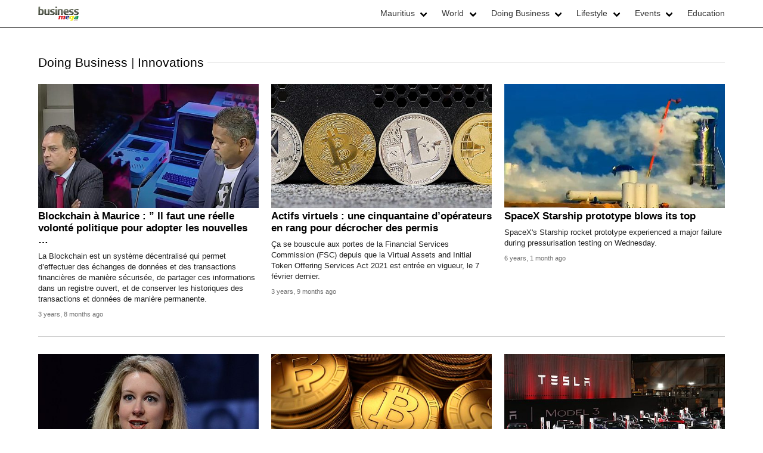

--- FILE ---
content_type: text/html; charset=utf-8
request_url: https://business.mega.mu/doing-business/innovations/
body_size: 10072
content:
<!DOCTYPE html PUBLIC "-//W3C//DTD XHTML 1.0 Transitional//EN" "http://www.w3.org/TR/xhtml1/DTD/xhtml1-transitional.dtd">
<html><head><title>Innovations Mauritius</title><meta http-equiv="content-language" content="en" /><meta http-equiv="Content-Type" content="application/xhtml+xml; charset=UTF-8"><meta name="keywords" content="" /><meta name="description" content="" /><meta name="robots" content="index, follow"><meta name="viewport" content="width=device-width, initial-scale=1.0, minimum-scale=1.0, user-scalable=no"><link rel="icon" href="https://cdn.mega.mu/b/fav.png" TYPE="image/x-icon" /><link rel="shortcut icon" href="https://cdn.mega.mu/b/fav.png" TYPE="image/x-icon" /><script type="text/javascript" src="https://cdn.mega.mu/b/boot.bundle.js?8869"></script></head><body class="z-doing-business z-innovations"><nav class="navbar" role="navigation" aria-label="main navigation"><div class="container"><div class="navbar-brand"><a class="navbar-item" href="/" title="Mauritius Business"><img alt="business.mega.mu - Mauritius Business News" src="https://cdn.mega.mu/b/img/logo.gif"></a><a role="button" class="navbar-burger" aria-label="menu" aria-expanded="false" data-target="navbarMain"><span aria-hidden="true"></span><span aria-hidden="true"></span><span aria-hidden="true"></span></a></div><div id="navbarMain" class="navbar-menu"><div class="navbar-end"><div class="navbar-item has-dropdown is-hoverable"><a class="navbar-link" href="/mauritius/">Mauritius</a><div class="navbar-dropdown"><a class="navbar-item" href="/mauritius/infrastructure/">Infrastructure</a><a class="navbar-item" href="/mauritius/energy/">Energy</a><a class="navbar-item" href="/mauritius/trading/">Trading</a><a class="navbar-item" href="/mauritius/politics/">Politics</a><a class="navbar-item" href="/mauritius/manufacturing/">Manufacturing &amp; Services</a><a class="navbar-item" href="/mauritius/hospitality/">Hospitality</a><a class="navbar-item" href="/mauritius/agro-food/">Agro &amp; Food</a><a class="navbar-item" href="/mauritius/finances/">Finances</a><a class="navbar-item" href="/mauritius/real-estate/">Real Estate</a><a class="navbar-item" href="/mauritius/hi-tech/">Hi-Tech</a></div></div><div class="navbar-item has-dropdown is-hoverable"><a class="navbar-link" href="/world/">World</a><div class="navbar-dropdown"><a class="navbar-item" href="/world/pacific-ocean/">Pacific Ocean</a><a class="navbar-item" href="/world/australia/">Australia &amp; New Zealand</a><a class="navbar-item" href="/world/middle-east/">Middle East</a><a class="navbar-item" href="/world/south-america/">South America</a><a class="navbar-item" href="/world/north-america/">North America</a><a class="navbar-item" href="/world/indian-ocean/">Indian Ocean</a><a class="navbar-item" href="/world/africa/">Africa</a><a class="navbar-item" href="/world/asia/">Asia</a><a class="navbar-item" href="/world/europe/">Europe</a></div></div><div class="navbar-item has-dropdown is-hoverable"><a class="navbar-link" href="/doing-business/">Doing Business</a><div class="navbar-dropdown"><a class="navbar-item" href="/doing-business/pr/">PR</a><a class="navbar-item" href="/doing-business/personal-effectiveness/">Personal Effectiveness</a><a class="navbar-item" href="/doing-business/hr/">HR</a><a class="navbar-item" href="/doing-business/sales-marketing/">Sales &amp; Marketing</a><a class="navbar-item" href="/doing-business/management/">Management</a><a class="navbar-item" href="/doing-business/it-technologies/">IT &amp; Technologies</a><a class="navbar-item" href="/doing-business/financing/">Financing</a><a class="navbar-item" href="/doing-business/innovations/">Innovations</a></div></div><div class="navbar-item has-dropdown is-hoverable"><a class="navbar-link" href="/lifestyle/">Lifestyle</a><div class="navbar-dropdown"><a class="navbar-item" href="/lifestyle/sports-leisure/">Sports &amp; Leisure</a><a class="navbar-item" href="/lifestyle/agenda/">Upcoming &amp; Past</a><a class="navbar-item" href="/lifestyle/your-money/">Your Money</a><a class="navbar-item" href="/lifestyle/health/">Health</a><a class="navbar-item" href="/lifestyle/culture-books/">Culture &amp; Books</a><a class="navbar-item" href="/lifestyle/places-spaces/">Places &amp; Spaces</a></div></div><div class="navbar-item has-dropdown is-hoverable"><a class="navbar-link" href="/events/">Events</a><div class="navbar-dropdown"><a class="navbar-item" href="/events/business/">Business</a><a class="navbar-item" href="/events/entertainment/">Entertainment</a></div></div><a href="/education/" class="navbar-item">Education</a></div></div></div></nav><section class="section"><div class="container"><div class="news-header"><h1><a href="/doing-business/">Doing Business</a> | <a href="/doing-business/innovations/">Innovations</a></h1></div><div class="columns is-multiline"><div class="column is-4"><div class="news-card "><a href="/2022/04/29/blockchain-a-maurice-il-faut-une-reelle-volonte-politique-pour-adopter-les-nouvelles-technologies-selon-ashveen-gopee/" title="Blockchain à Maurice : ” Il faut une réelle volonté politique pour adopter les nouvelles technologies” selon Ashveen Gopee"><div class="news-card-image"><figure><img class="lazy" src="[data-uri]" data-src="https://cdn.mega.mu/d/thmbs/2e/f4/2ef4e2827c5e58258cdd6b91cc5672b9.jpg" alt="Blockchain à Maurice : ” Il faut une réelle volonté politique pour adopter les nouvelles technologies” selon Ashveen Gopee"></figure></div><div class="news-card-content"><h3 class="title">Blockchain à Maurice : ” Il faut une réelle volonté politique pour adopter les nouvelles …</h3><p class="subtitle">La Blockchain est un système décentralisé qui permet d’effectuer des échanges de données et des transactions financières de manière sécurisée, de partager ces informations dans un registre ouvert, et de conserver les historiques des transactions et données de manière permanente.</p><p class="sub"><span class="date">3 years, 8 months ago</span></p></div></a></div></div><div class="column is-4"><div class="news-card "><a href="/2022/03/31/actifs-virtuels-une-cinquantaine-doperateurs-en-rang-pour-decrocher-des-permis/" title="Actifs virtuels : une cinquantaine d’opérateurs en rang pour décrocher des permis"><div class="news-card-image"><figure><img class="lazy" src="[data-uri]" data-src="https://cdn.mega.mu/d/thmbs/f7/ab/f7abfd1b780a04c8fc3e939aedd73f5f.jpg" alt="Actifs virtuels : une cinquantaine d’opérateurs en rang pour décrocher des permis"></figure></div><div class="news-card-content"><h3 class="title">Actifs virtuels : une cinquantaine d’opérateurs en rang pour décrocher des permis</h3><p class="subtitle">Ça se bouscule aux portes de la Financial Services Commission (FSC) depuis que la Virtual Assets and Initial Token Offering Services Act 2021 est entrée en vigueur, le 7 février dernier.</p><p class="sub"><span class="date">3 years, 9 months ago</span></p></div></a></div></div><div class="column is-4"><div class="news-card "><a href="/2019/11/21/spacex-starship-prototype-blows-its-top/" title="SpaceX Starship prototype blows its top"><div class="news-card-image"><figure><img class="lazy" src="[data-uri]" data-src="https://cdn.mega.mu/d/thmbs/a7/ca/a7ca5dd43ff562fa55b2eb837f91b884.jpg" alt="SpaceX Starship prototype blows its top"></figure></div><div class="news-card-content"><h3 class="title">SpaceX Starship prototype blows its top</h3><p class="subtitle">SpaceX's Starship rocket prototype experienced a major failure during pressurisation testing on Wednesday.</p><p class="sub"><span class="date">6 years, 1 month ago</span></p></div></a></div></div><div class="column is-full news-breaker"></div><div class="column is-4"><div class="news-card "><a href="/2018/09/05/theranos-finally-shutting-down/" title="Theranos is finally shutting down"><div class="news-card-image"><figure><img class="lazy" src="[data-uri]" data-src="https://cdn.mega.mu/d/thmbs/d3/53/d353110deb8133f9373ee1e492f76c79.jpg" alt="Theranos is finally shutting down"></figure></div><div class="news-card-content"><h3 class="title">Theranos is finally shutting down</h3><p class="subtitle">Investors have lost nearly $1 billion in the company</p><p class="sub"><span class="date">7 years, 4 months ago</span></p></div></a></div></div><div class="column is-4"><div class="news-card "><a href="/2017/08/01/bitcoin-technology-faces-split-may-create-clone-virtual-currency/" title="Bitcoin technology faces split, may create clone virtual currency"><div class="news-card-image"><figure><img class="lazy" src="[data-uri]" data-src="https://cdn.mega.mu/d/thmbs/1d/f2/1df24ee10060ef4039b83ce802edb7d7.jpg" alt="Bitcoin technology faces split, may create clone virtual currency"></figure></div><div class="news-card-content"><h3 class="title">Bitcoin technology faces split, may create clone virtual currency</h3><p class="subtitle">Bitcoin's underlying software code could be split on Tuesday to create a clone called "Bitcoin Cash," potentially providing a windfall for holders of the digital currency.</p><p class="sub"><span class="date">8 years, 5 months ago</span></p></div></a></div></div><div class="column is-4"><div class="news-card "><a href="/2017/07/31/teslas-highly-anticipated-model-3-just-entered-production-hell/" title="Tesla’s Highly Anticipated Model 3 Just Entered ‘Production Hell’"><div class="news-card-image"><figure><img class="lazy" src="[data-uri]" data-src="https://cdn.mega.mu/d/thmbs/fd/b8/fdb8339e770e32771f1de8cf2fc17588.jpg" alt="Tesla’s Highly Anticipated Model 3 Just Entered ‘Production Hell’"></figure></div><div class="news-card-content"><h3 class="title">Tesla’s Highly Anticipated Model 3 Just Entered ‘Production Hell’</h3><p class="subtitle">Elon Musk’s manufacturing goals could be damn-near impossible to hit.</p><p class="sub"><span class="date">8 years, 5 months ago</span></p></div></a></div></div><div class="column is-full news-breaker"></div><div class="column is-4"><div class="news-card "><a href="/2017/05/18/10-biggest-announcements-google-io-2017/" title="The 10 Biggest Announcements from Google I/O 2017"><div class="news-card-image"><figure><img class="lazy" src="[data-uri]" data-src="https://cdn.mega.mu/d/thmbs/b7/be/b7be566493e94aeac8665bf2cf069ace.jpg" alt="The 10 Biggest Announcements from Google I/O 2017"></figure></div><div class="news-card-content"><h3 class="title">The 10 Biggest Announcements from Google I/O 2017</h3><p class="subtitle">Google just concluded its I/O 2017 keynote, where executives led by CEO Sundar Pichai laid out the company’s future roadmap for Android, Google Assistant, Google Home, virtual reality, and much more.</p><p class="sub"><span class="date">8 years, 8 months ago</span></p></div></a></div></div><div class="column is-4"><div class="news-card "><a href="/2017/04/21/innovation-quand-la-protection-de-propriete-intellectuelle-fait-mouche/" title="Innovation: quand la protection de propriété intellectuelle fait mouche"><div class="news-card-image"><figure><img class="lazy" src="[data-uri]" data-src="https://cdn.mega.mu/d/thmbs/b2/92/b2922131e33d7116a07547664005624c.jpg" alt="Innovation: quand la protection de propriété intellectuelle fait mouche"></figure></div><div class="news-card-content"><h3 class="title">Innovation: quand la protection de propriété intellectuelle fait mouche</h3><p class="subtitle">Que ce soit le gouvernement ou le secteur privé, tous s’accordent à dire qu’il y a un grand besoin de promouvoir l’innovation au sein des entreprises à Maurice. Notamment pour pouvoir être plus compétitif sur le marché international.</p><p class="sub"><span class="date">8 years, 9 months ago</span></p></div></a></div></div><div class="column is-4"><div class="news-card "><a href="/2017/04/19/malaysia-airlines-first-track-fleet-satellites/" title="Malaysia Airlines First to Track Fleet With Satellites"><div class="news-card-image"><figure><img class="lazy" src="[data-uri]" data-src="https://cdn.mega.mu/d/thmbs/23/af/23af74e11a46e29d71a807c51308191f.jpg" alt="Malaysia Airlines First to Track Fleet With Satellites"></figure></div><div class="news-card-content"><h3 class="title">Malaysia Airlines First to Track Fleet With Satellites</h3><p class="subtitle">Malaysia Airlines, which lost a wide-body jet with 239 people aboard three years ago in one of history’s most enduring aviation mysteries, has become the first airline to sign an agreement for space-based flight tracking of its aircraft.</p><p class="sub"><span class="date">8 years, 9 months ago</span></p></div></a></div></div><div class="column is-full news-breaker"></div><div class="column is-4"><div class="news-card "><a href="/2017/03/31/spacex-makes-history-it-launched-used-rocket-and-then-landed-it-ocean/" title="SpaceX makes history: It launched a used rocket and then landed it in the ocean"><div class="news-card-image"><figure><img class="lazy" src="[data-uri]" data-src="https://cdn.mega.mu/d/thmbs/54/05/54056f5b0a09765da76c04e5ea4a11fa.jpg" alt="SpaceX makes history: It launched a used rocket and then landed it in the ocean"></figure></div><div class="news-card-content"><h3 class="title">SpaceX makes history: It launched a used rocket and then landed it in the ocean</h3><p class="subtitle">Just before 6:30 pm ET, SpaceX -- run by Tesla CEO Elon Musk -- launched a used rocket. It marked the first time in the history of spaceflight that the same rocket has been used on two separate missions to orbit.</p><p class="sub"><span class="date">8 years, 9 months ago</span></p></div></a></div></div><div class="column is-4"><div class="news-card "><a href="/2017/03/28/elon-musk-launches-neuralink-venture-merge-human-brain-ai/" title="Elon Musk launches Neuralink, a venture to merge the human brain with AI"><div class="news-card-image"><figure><img class="lazy" src="[data-uri]" data-src="https://cdn.mega.mu/d/thmbs/68/b5/68b56171471a8dd1a108981352b1d35f.jpg" alt="Elon Musk launches Neuralink, a venture to merge the human brain with AI"></figure></div><div class="news-card-content"><h3 class="title">Elon Musk launches Neuralink, a venture to merge the human brain with AI</h3><p class="subtitle">SpaceX and Tesla CEO Elon Musk is backing a brain-computer interface venture called Neuralink, according to The Wall Street Journal. </p><p class="sub"><span class="date">8 years, 9 months ago</span></p></div></a></div></div><div class="column is-4"><div class="news-card "><a href="/2017/03/21/stephen-hawking-going-space-thanks-richard-branson/" title="Stephen Hawking is going into space thanks to Richard Branson"><div class="news-card-image"><figure><img class="lazy" src="[data-uri]" data-src="https://cdn.mega.mu/d/thmbs/27/67/2767361072d7d3ebe609d49199883b87.jpg" alt="Stephen Hawking is going into space thanks to Richard Branson"></figure></div><div class="news-card-content"><h3 class="title">Stephen Hawking is going into space thanks to Richard Branson</h3><p class="subtitle">Stephen Hawking has been studying, theorizing, pondering, and writing about the universe and everything that makes it tick for decades upon decades, and now he’ll finally get his chance to head into the great unknown for himself. </p><p class="sub"><span class="date">8 years, 10 months ago</span></p></div></a></div></div><div class="column is-full news-breaker"></div><div class="column is-4"><div class="news-card "><a href="/2016/10/12/theranos-accused-duping-investors-tests-performance/" title="Theranos Accused of Duping Investors in Tests, Performance"><div class="news-card-image"><figure><img class="lazy" src="[data-uri]" data-src="https://cdn.mega.mu/d/thmbs/b7/3a/b73af03cad36cc20c86a71565be6201c.jpg" alt="Theranos Accused of Duping Investors in Tests, Performance"></figure></div><div class="news-card-content"><h3 class="title">Theranos Accused of Duping Investors in Tests, Performance</h3><p class="subtitle">Theranos Inc. and founder Elizabeth Holmes were accused in a lawsuits of duping investors about the embattled medical-testing firm’s performance and technology in an effort to raise about $100 million in funding.</p><p class="sub"><span class="date">9 years, 3 months ago</span></p></div></a></div></div><div class="column is-4"><div class="news-card "><a href="/2016/09/05/coca-cola-says-its-first-fortune-500-company-balance-its-water-footprint/" title="Coca-Cola says it&#x27;s the first Fortune 500 company to &#x27;balance&#x27; its water footprint"><div class="news-card-image"><figure><img class="lazy" src="[data-uri]" data-src="https://cdn.mega.mu/d/thmbs/31/e1/31e1f762b02da32bc60da95241c9f4de.jpg" alt="Coca-Cola says it&#x27;s the first Fortune 500 company to &#x27;balance&#x27; its water footprint"></figure></div><div class="news-card-content"><h3 class="title">Coca-Cola says it&#x27;s the first Fortune 500 company to &#x27;balance&#x27; its water footprint</h3><p class="subtitle">Coca-Cola Company says it has fully "replenished" all the water it uses globally to make billions of bottles of soft drinks, juices and purified H20.</p><p class="sub"><span class="date">9 years, 4 months ago</span></p></div></a></div></div><div class="column is-4"><div class="news-card "><a href="/2016/09/05/satellite-owner-says-spacex-owes-50-million-or-free-flight/" title="Satellite owner says SpaceX owes $50 million or free flight"><div class="news-card-image"><figure><img class="lazy" src="[data-uri]" data-src="https://cdn.mega.mu/d/thmbs/fe/22/fe223ae889f861fa2a381cb00153633a.jpg" alt="Satellite owner says SpaceX owes $50 million or free flight"></figure></div><div class="news-card-content"><h3 class="title">Satellite owner says SpaceX owes $50 million or free flight</h3><p class="subtitle">Israel's Space Communication Ltd said on Sunday it could seek $50 million or a free flight from Elon Musk's SpaceX after a Spacecom communications satellite was destroyed last week by an explosion at SpaceX's Florida launch site.</p><p class="sub"><span class="date">9 years, 4 months ago</span></p></div></a></div></div><div class="column is-full news-breaker"></div><div class="column is-12"><nav class="pagination is-centered" role="navigation" aria-label="pagination"><ul class="pagination-list"><li><a class="pagination-link is-current" aria-label="Page 1" aria-current="page">1</a></li><li><a class="pagination-link" aria-label="Goto page 2" href="/doing-business/innovations/2/">2</a></li><li><a class="pagination-link" aria-label="Goto page 3" href="/doing-business/innovations/3/">3</a></li><li><a class="pagination-link" aria-label="Goto page 4" href="/doing-business/innovations/4/">4</a></li><li><a class="pagination-link" aria-label="Goto page 5" href="/doing-business/innovations/5/">5</a></li><li><span class="pagination-ellipsis">&hellip;</span></li><li><a class="pagination-link" aria-label="Goto page 6" href="/doing-business/innovations/6/">6</a></li></ul><a class="pagination-next" href="/doing-business/innovations/2/"><i class="icon arrow-right"></i></a></nav></div><div class="column is-12"><div class="news-tag-cloud"><div class="news-header"><h5>Tags Cloud</h5></div><a href="/tagged/2010/" class="s2">2010</a><a href="/tagged/accidents/" class="s4">accidents</a><a href="/tagged/advertising/" class="s2">advertising</a><a href="/tagged/AfrAsia/" class="s2">AfrAsia</a><a href="/tagged/africa/" class="s3">africa</a><a href="/tagged/agalega/" class="s2">agalega</a><a href="/tagged/agro/" class="s3">agro</a><a href="/tagged/Air%20France/" class="s2">Air France</a><a href="/tagged/air%20mauritius/" class="s3">air mauritius</a><a href="/tagged/Airlines/" class="s3">Airlines</a><a href="/tagged/airport/" class="s3">airport</a><a href="/tagged/airway%20coffee/" class="s2">airway coffee</a><a href="/tagged/Alvaro%20Sobrinho/" class="s2">Alvaro Sobrinho</a><a href="/tagged/amazon/" class="s2">amazon</a><a href="/tagged/Ameenah%20Gurib-Fakim/" class="s2">Ameenah Gurib-Fakim</a><a href="/tagged/AML/" class="s2">AML</a><a href="/tagged/android/" class="s2">android</a><a href="/tagged/Apollo%20Bramwell/" class="s3">Apollo Bramwell</a><a href="/tagged/apple/" class="s3">apple</a><a href="/tagged/appointments/" class="s3">appointments</a><a href="/tagged/apps/" class="s2">apps</a><a href="/tagged/arrest/" class="s2">arrest</a><a href="/tagged/asia/" class="s2">asia</a><a href="/tagged/audit/" class="s2">audit</a><a href="/tagged/audit%20report/" class="s2">audit report</a><a href="/tagged/australia/" class="s3">australia</a><a href="/tagged/aviation/" class="s2">aviation</a><a href="/tagged/awards/" class="s3">awards</a><a href="/tagged/BA/" class="s2">BA</a><a href="/tagged/Bagatelle/" class="s2">Bagatelle</a><a href="/tagged/BAI/" class="s3">BAI</a><a href="/tagged/Bangladesh/" class="s2">Bangladesh</a><a href="/tagged/bank/" class="s3">bank</a><a href="/tagged/banks/" class="s4">banks</a><a href="/tagged/barclays/" class="s2">barclays</a><a href="/tagged/beach/" class="s2">beach</a><a href="/tagged/beaches/" class="s3">beaches</a><a href="/tagged/Beau%20Bassin-Rose%20Hill/" class="s3">Beau Bassin-Rose Hill</a><a href="/tagged/betamax/" class="s2">betamax</a><a href="/tagged/BOI/" class="s3">BOI</a><a href="/tagged/boko%20haram/" class="s2">boko haram</a><a href="/tagged/Bollywood/" class="s2">Bollywood</a><a href="/tagged/BOM/" class="s3">BOM</a><a href="/tagged/bombing/" class="s2">bombing</a><a href="/tagged/bpml/" class="s2">bpml</a><a href="/tagged/BPO/" class="s2">BPO</a><a href="/tagged/Bramer%20Bank/" class="s3">Bramer Bank</a><a href="/tagged/brazil/" class="s2">brazil</a><a href="/tagged/brexit/" class="s2">brexit</a><a href="/tagged/budget/" class="s3">budget</a><a href="/tagged/Business/" class="s4">Business</a><a href="/tagged/Canada/" class="s3">Canada</a><a href="/tagged/cane/" class="s2">cane</a><a href="/tagged/career/" class="s3">career</a><a href="/tagged/career%20tips/" class="s2">career tips</a><a href="/tagged/casino/" class="s2">casino</a><a href="/tagged/CCID/" class="s3">CCID</a><a href="/tagged/CCM/" class="s2">CCM</a><a href="/tagged/CEB/" class="s3">CEB</a><a href="/tagged/cement/" class="s3">cement</a><a href="/tagged/Chagos/" class="s3">Chagos</a><a href="/tagged/CHC/" class="s3">CHC</a><a href="/tagged/china/" class="s3">china</a><a href="/tagged/CIEL/" class="s2">CIEL</a><a href="/tagged/cigarettes/" class="s2">cigarettes</a><a href="/tagged/conference/" class="s2">conference</a><a href="/tagged/Confinement/" class="s3">Confinement</a><a href="/tagged/Congo/" class="s2">Congo</a><a href="/tagged/construction/" class="s3">construction</a><a href="/tagged/contest/" class="s2">contest</a><a href="/tagged/Coronavirus/" class="s3">Coronavirus</a><a href="/tagged/corruption/" class="s3">corruption</a><a href="/tagged/Court/" class="s2">Court</a><a href="/tagged/Courts/" class="s3">Courts</a><a href="/tagged/couvre-feu/" class="s2">couvre-feu</a><a href="/tagged/COVID-19/" class="s3">COVID-19</a><a href="/tagged/CPB/" class="s2">CPB</a><a href="/tagged/CPE/" class="s3">CPE</a><a href="/tagged/creativity/" class="s2">creativity</a><a href="/tagged/crisis/" class="s3">crisis</a><a href="/tagged/cruise%20ships/" class="s3">cruise ships</a><a href="/tagged/CSO/" class="s2">CSO</a><a href="/tagged/CT%20Power/" class="s2">CT Power</a><a href="/tagged/Culture/" class="s2">Culture</a><a href="/tagged/Curepipe/" class="s3">Curepipe</a><a href="/tagged/customers/" class="s2">customers</a><a href="/tagged/customs/" class="s2">customs</a><a href="/tagged/CWA/" class="s3">CWA</a><a href="/tagged/cyclone/" class="s3">cyclone</a><a href="/tagged/dam/" class="s2">dam</a><a href="/tagged/Dawood%20Rawat/" class="s2">Dawood Rawat</a><a href="/tagged/DBM/" class="s2">DBM</a><a href="/tagged/deficit/" class="s2">deficit</a><a href="/tagged/dengue/" class="s2">dengue</a><a href="/tagged/development/" class="s2">development</a><a href="/tagged/doctors/" class="s3">doctors</a><a href="/tagged/Domaine%20les%20Pailles/" class="s2">Domaine les Pailles</a><a href="/tagged/DPP/" class="s2">DPP</a><a href="/tagged/drug%20trafficking/" class="s2">drug trafficking</a><a href="/tagged/drugs/" class="s3">drugs</a><a href="/tagged/DTAA/" class="s3">DTAA</a><a href="/tagged/Duty%20Free/" class="s2">Duty Free</a><a href="/tagged/earthquake/" class="s3">earthquake</a><a href="/tagged/ebola/" class="s3">ebola</a><a href="/tagged/eco/" class="s2">eco</a><a href="/tagged/%C3%A9coles/" class="s3">écoles</a><a href="/tagged/economy/" class="s3">economy</a><a href="/tagged/Education/" class="s4">Education</a><a href="/tagged/Egypt/" class="s2">Egypt</a><a href="/tagged/elections/" class="s3">elections</a><a href="/tagged/electoral%20reform/" class="s2">electoral reform</a><a href="/tagged/electricity/" class="s3">electricity</a><a href="/tagged/Emirates/" class="s2">Emirates</a><a href="/tagged/Emtel/" class="s2">Emtel</a><a href="/tagged/energy/" class="s3">energy</a><a href="/tagged/ENL/" class="s2">ENL</a><a href="/tagged/entrepreneurship/" class="s2">entrepreneurship</a><a href="/tagged/EU/" class="s3">EU</a><a href="/tagged/Europe/" class="s3">Europe</a><a href="/tagged/events/" class="s2">events</a><a href="/tagged/exam/" class="s3">exam</a><a href="/tagged/exams/" class="s3">exams</a><a href="/tagged/expo/" class="s3">expo</a><a href="/tagged/export/" class="s3">export</a><a href="/tagged/facebook/" class="s3">facebook</a><a href="/tagged/fair/" class="s2">fair</a><a href="/tagged/farmers/" class="s2">farmers</a><a href="/tagged/fee/" class="s2">fee</a><a href="/tagged/FIFA%20World%20Cup/" class="s2">FIFA World Cup</a><a href="/tagged/finance/" class="s2">finance</a><a href="/tagged/finances/" class="s3">finances</a><a href="/tagged/Fire/" class="s2">Fire</a><a href="/tagged/fish/" class="s2">fish</a><a href="/tagged/fishing/" class="s3">fishing</a><a href="/tagged/Flacq/" class="s2">Flacq</a><a href="/tagged/Flic-en-Flac/" class="s2">Flic-en-Flac</a><a href="/tagged/Floods/" class="s3">Floods</a><a href="/tagged/food/" class="s3">food</a><a href="/tagged/Football/" class="s3">Football</a><a href="/tagged/forecast/" class="s2">forecast</a><a href="/tagged/foreign%20workers/" class="s3">foreign workers</a><a href="/tagged/France/" class="s3">France</a><a href="/tagged/fraud/" class="s3">fraud</a><a href="/tagged/fruits/" class="s2">fruits</a><a href="/tagged/FSC/" class="s3">FSC</a><a href="/tagged/fuel/" class="s3">fuel</a><a href="/tagged/funny/" class="s3">funny</a><a href="/tagged/GAAR/" class="s2">GAAR</a><a href="/tagged/gambling/" class="s3">gambling</a><a href="/tagged/games/" class="s2">games</a><a href="/tagged/gas/" class="s2">gas</a><a href="/tagged/gaza/" class="s2">gaza</a><a href="/tagged/Germany/" class="s2">Germany</a><a href="/tagged/google/" class="s3">google</a><a href="/tagged/government/" class="s4">government</a><a href="/tagged/GRA/" class="s2">GRA</a><a href="/tagged/green/" class="s2">green</a><a href="/tagged/green%20energy/" class="s2">green energy</a><a href="/tagged/hackers/" class="s2">hackers</a><a href="/tagged/hajj/" class="s2">hajj</a><a href="/tagged/hawkers/" class="s3">hawkers</a><a href="/tagged/health/" class="s3">health</a><a href="/tagged/healthcare/" class="s3">healthcare</a><a href="/tagged/Heritage%20City/" class="s2">Heritage City</a><a href="/tagged/history/" class="s2">history</a><a href="/tagged/holidays/" class="s3">holidays</a><a href="/tagged/horse%20racing/" class="s3">horse racing</a><a href="/tagged/Hospital/" class="s3">Hospital</a><a href="/tagged/hotel/" class="s3">hotel</a><a href="/tagged/hotel%20business/" class="s3">hotel business</a><a href="/tagged/hotels/" class="s3">hotels</a><a href="/tagged/how%20to/" class="s3">how to</a><a href="/tagged/HR/" class="s2">HR</a><a href="/tagged/HRDC/" class="s2">HRDC</a><a href="/tagged/HSBC/" class="s2">HSBC</a><a href="/tagged/HSC/" class="s3">HSC</a><a href="/tagged/IBL/" class="s2">IBL</a><a href="/tagged/ICAC/" class="s3">ICAC</a><a href="/tagged/ICT/" class="s3">ICT</a><a href="/tagged/ICTA/" class="s3">ICTA</a><a href="/tagged/ID%20card/" class="s3">ID card</a><a href="/tagged/illegal%20fishing/" class="s2">illegal fishing</a><a href="/tagged/IMF/" class="s2">IMF</a><a href="/tagged/import/" class="s3">import</a><a href="/tagged/india/" class="s4">india</a><a href="/tagged/Indian%20Ocean/" class="s3">Indian Ocean</a><a href="/tagged/Indonesia/" class="s2">Indonesia</a><a href="/tagged/inflation/" class="s2">inflation</a><a href="/tagged/infrastructure/" class="s2">infrastructure</a><a href="/tagged/innovations/" class="s2">innovations</a><a href="/tagged/insurance/" class="s2">insurance</a><a href="/tagged/internet/" class="s3">internet</a><a href="/tagged/Interview/" class="s2">Interview</a><a href="/tagged/interview%20tips/" class="s2">interview tips</a><a href="/tagged/investment/" class="s2">investment</a><a href="/tagged/investments/" class="s2">investments</a><a href="/tagged/ios/" class="s2">ios</a><a href="/tagged/iPad/" class="s2">iPad</a><a href="/tagged/iphone/" class="s3">iphone</a><a href="/tagged/iran/" class="s2">iran</a><a href="/tagged/iraq/" class="s2">iraq</a><a href="/tagged/IRS/" class="s2">IRS</a><a href="/tagged/ISIS/" class="s2">ISIS</a><a href="/tagged/israel/" class="s2">israel</a><a href="/tagged/IT/" class="s2">IT</a><a href="/tagged/Italy/" class="s2">Italy</a><a href="/tagged/japan/" class="s3">japan</a><a href="/tagged/Jin%20Fei/" class="s2">Jin Fei</a><a href="/tagged/job/" class="s3">job</a><a href="/tagged/jobs/" class="s4">jobs</a><a href="/tagged/journalism/" class="s2">journalism</a><a href="/tagged/Kenya/" class="s3">Kenya</a><a href="/tagged/KPMG/" class="s2">KPMG</a><a href="/tagged/land/" class="s3">land</a><a href="/tagged/law/" class="s2">law</a><a href="/tagged/laws/" class="s3">laws</a><a href="/tagged/layoffs/" class="s2">layoffs</a><a href="/tagged/leadership/" class="s2">leadership</a><a href="/tagged/Lepep/" class="s3">Lepep</a><a href="/tagged/loans/" class="s2">loans</a><a href="/tagged/local%20government/" class="s3">local government</a><a href="/tagged/Lockdown/" class="s2">Lockdown</a><a href="/tagged/lottery/" class="s3">lottery</a><a href="/tagged/LRT/" class="s2">LRT</a><a href="/tagged/Lufthansa/" class="s2">Lufthansa</a><a href="/tagged/Madagascar/" class="s3">Madagascar</a><a href="/tagged/malaysia/" class="s3">malaysia</a><a href="/tagged/malaysia%20airlines/" class="s3">malaysia airlines</a><a href="/tagged/management/" class="s3">management</a><a href="/tagged/management%20tips/" class="s2">management tips</a><a href="/tagged/manufacturing/" class="s2">manufacturing</a><a href="/tagged/market/" class="s3">market</a><a href="/tagged/marketing/" class="s3">marketing</a><a href="/tagged/markets/" class="s2">markets</a><a href="/tagged/MauBank/" class="s2">MauBank</a><a href="/tagged/Mauritians/" class="s2">Mauritians</a><a href="/tagged/mauritius/" class="s5">mauritius</a><a href="/tagged/MBC/" class="s3">MBC</a><a href="/tagged/MCB/" class="s3">MCB</a><a href="/tagged/MCCI/" class="s2">MCCI</a><a href="/tagged/mecca/" class="s2">mecca</a><a href="/tagged/Medical%20Council/" class="s2">Medical Council</a><a href="/tagged/medicaments/" class="s2">medicaments</a><a href="/tagged/medicine/" class="s2">medicine</a><a href="/tagged/MedPoint/" class="s2">MedPoint</a><a href="/tagged/meeting/" class="s2">meeting</a><a href="/tagged/MEF/" class="s2">MEF</a><a href="/tagged/MES/" class="s3">MES</a><a href="/tagged/Metro%20Express/" class="s2">Metro Express</a><a href="/tagged/MEXA/" class="s2">MEXA</a><a href="/tagged/Microsoft/" class="s3">Microsoft</a><a href="/tagged/MID/" class="s2">MID</a><a href="/tagged/MIE/" class="s2">MIE</a><a href="/tagged/migration/" class="s2">migration</a><a href="/tagged/minimum%20salary/" class="s3">minimum salary</a><a href="/tagged/minimum%20wage/" class="s3">minimum wage</a><a href="/tagged/MITD/" class="s2">MITD</a><a href="/tagged/ml/" class="s2">ml</a><a href="/tagged/MMM/" class="s3">MMM</a><a href="/tagged/money/" class="s3">money</a><a href="/tagged/money%20laundering/" class="s2">money laundering</a><a href="/tagged/motivation/" class="s2">motivation</a><a href="/tagged/movies/" class="s2">movies</a><a href="/tagged/Mozambique/" class="s2">Mozambique</a><a href="/tagged/MPA/" class="s2">MPA</a><a href="/tagged/MPC/" class="s2">MPC</a><a href="/tagged/MPCB/" class="s2">MPCB</a><a href="/tagged/MRA/" class="s3">MRA</a><a href="/tagged/MSC/" class="s2">MSC</a><a href="/tagged/MSM/" class="s2">MSM</a><a href="/tagged/MT/" class="s3">MT</a><a href="/tagged/MTC/" class="s2">MTC</a><a href="/tagged/MTPA/" class="s2">MTPA</a><a href="/tagged/Music/" class="s2">Music</a><a href="/tagged/MV%20Benita/" class="s2">MV Benita</a><a href="/tagged/Nandanee%20Soornack/" class="s3">Nandanee Soornack</a><a href="/tagged/Narendra%20Modi/" class="s2">Narendra Modi</a><a href="/tagged/nature/" class="s2">nature</a><a href="/tagged/Navin%20Ramgoolam/" class="s3">Navin Ramgoolam</a><a href="/tagged/Navind%20Kistnah/" class="s2">Navind Kistnah</a><a href="/tagged/NCB/" class="s2">NCB</a><a href="/tagged/nce/" class="s2">nce</a><a href="/tagged/NDU/" class="s2">NDU</a><a href="/tagged/networking/" class="s2">networking</a><a href="/tagged/New%20Mauritius%20Hotels/" class="s2">New Mauritius Hotels</a><a href="/tagged/NHDC/" class="s3">NHDC</a><a href="/tagged/Nigeria/" class="s3">Nigeria</a><a href="/tagged/Nobel%20Prize/" class="s2">Nobel Prize</a><a href="/tagged/north%20korea/" class="s2">north korea</a><a href="/tagged/NTC/" class="s2">NTC</a><a href="/tagged/NWCC/" class="s2">NWCC</a><a href="/tagged/officials/" class="s3">officials</a><a href="/tagged/offshore/" class="s3">offshore</a><a href="/tagged/oil/" class="s2">oil</a><a href="/tagged/Olympic%20Games/" class="s2">Olympic Games</a><a href="/tagged/Omnicane/" class="s2">Omnicane</a><a href="/tagged/orange/" class="s2">orange</a><a href="/tagged/OUM/" class="s2">OUM</a><a href="/tagged/Pakistan/" class="s3">Pakistan</a><a href="/tagged/palestine/" class="s2">palestine</a><a href="/tagged/parliament/" class="s3">parliament</a><a href="/tagged/Paul%20B%C3%A9renger/" class="s2">Paul Bérenger</a><a href="/tagged/pensions/" class="s2">pensions</a><a href="/tagged/Philippines/" class="s2">Philippines</a><a href="/tagged/Phoenix%20Beverages/" class="s2">Phoenix Beverages</a><a href="/tagged/picture%20of%20the%20day/" class="s3">picture of the day</a><a href="/tagged/piracy/" class="s2">piracy</a><a href="/tagged/plage/" class="s2">plage</a><a href="/tagged/PM/" class="s2">PM</a><a href="/tagged/PMO/" class="s2">PMO</a><a href="/tagged/pmsd/" class="s2">pmsd</a><a href="/tagged/PNQ/" class="s3">PNQ</a><a href="/tagged/police/" class="s3">police</a><a href="/tagged/politics/" class="s4">politics</a><a href="/tagged/port/" class="s3">port</a><a href="/tagged/Port%20Louis/" class="s3">Port Louis</a><a href="/tagged/Port-Louis/" class="s3">Port-Louis</a><a href="/tagged/post/" class="s2">post</a><a href="/tagged/Pravind%20Jugnauth/" class="s3">Pravind Jugnauth</a><a href="/tagged/PRB/" class="s3">PRB</a><a href="/tagged/price/" class="s3">price</a><a href="/tagged/prices/" class="s4">prices</a><a href="/tagged/problem/" class="s2">problem</a><a href="/tagged/prostitution/" class="s2">prostitution</a><a href="/tagged/protests/" class="s2">protests</a><a href="/tagged/psac/" class="s3">psac</a><a href="/tagged/PSC/" class="s2">PSC</a><a href="/tagged/psychology/" class="s3">psychology</a><a href="/tagged/PTR/" class="s3">PTR</a><a href="/tagged/public%20service/" class="s2">public service</a><a href="/tagged/quatre-bornes/" class="s3">quatre-bornes</a><a href="/tagged/rains/" class="s2">rains</a><a href="/tagged/Rakesh%20Gooljaury/" class="s2">Rakesh Gooljaury</a><a href="/tagged/ratings/" class="s3">ratings</a><a href="/tagged/real%20estate/" class="s3">real estate</a><a href="/tagged/reforms/" class="s2">reforms</a><a href="/tagged/repo%20rate/" class="s2">repo rate</a><a href="/tagged/RES/" class="s2">RES</a><a href="/tagged/restaurants/" class="s2">restaurants</a><a href="/tagged/result/" class="s2">result</a><a href="/tagged/results/" class="s2">results</a><a href="/tagged/Reunion/" class="s3">Reunion</a><a href="/tagged/rice/" class="s2">rice</a><a href="/tagged/roads/" class="s2">roads</a><a href="/tagged/Roches-Noires%20case/" class="s2">Roches-Noires case</a><a href="/tagged/Rodrigues/" class="s3">Rodrigues</a><a href="/tagged/Rogers/" class="s2">Rogers</a><a href="/tagged/Rose-Hill/" class="s2">Rose-Hill</a><a href="/tagged/Roshi%20Bhadain/" class="s2">Roshi Bhadain</a><a href="/tagged/Russia/" class="s3">Russia</a><a href="/tagged/SAJ/" class="s2">SAJ</a><a href="/tagged/salaries/" class="s3">salaries</a><a href="/tagged/salary/" class="s3">salary</a><a href="/tagged/sales/" class="s3">sales</a><a href="/tagged/samsung/" class="s3">samsung</a><a href="/tagged/saudi%20arabia/" class="s2">saudi arabia</a><a href="/tagged/sbm/" class="s3">sbm</a><a href="/tagged/SC/" class="s3">SC</a><a href="/tagged/scam/" class="s3">scam</a><a href="/tagged/scandal/" class="s4">scandal</a><a href="/tagged/scholarship/" class="s2">scholarship</a><a href="/tagged/scholarships/" class="s2">scholarships</a><a href="/tagged/School/" class="s3">School</a><a href="/tagged/schools/" class="s3">schools</a><a href="/tagged/science/" class="s3">science</a><a href="/tagged/security/" class="s2">security</a><a href="/tagged/Seychelles/" class="s2">Seychelles</a><a href="/tagged/sharks/" class="s2">sharks</a><a href="/tagged/shooting/" class="s2">shooting</a><a href="/tagged/shopping/" class="s2">shopping</a><a href="/tagged/shopping%20mall/" class="s2">shopping mall</a><a href="/tagged/SIC/" class="s2">SIC</a><a href="/tagged/sicom/" class="s2">sicom</a><a href="/tagged/singapore/" class="s2">singapore</a><a href="/tagged/SIT/" class="s2">SIT</a><a href="/tagged/skills/" class="s2">skills</a><a href="/tagged/smart%20city/" class="s3">smart city</a><a href="/tagged/smartphones/" class="s2">smartphones</a><a href="/tagged/SMe/" class="s3">SMe</a><a href="/tagged/SMEDA/" class="s2">SMEDA</a><a href="/tagged/Sobrinho%20case/" class="s2">Sobrinho case</a><a href="/tagged/social%20media/" class="s2">social media</a><a href="/tagged/social%20networks%20&amp;%20messengers/" class="s2">social networks &amp; messengers</a><a href="/tagged/solar%20energy/" class="s2">solar energy</a><a href="/tagged/south/" class="s2">south</a><a href="/tagged/south%20africa/" class="s3">south africa</a><a href="/tagged/south%20korea/" class="s2">south korea</a><a href="/tagged/sport/" class="s3">sport</a><a href="/tagged/Sports/" class="s2">Sports</a><a href="/tagged/startups/" class="s2">startups</a><a href="/tagged/statistics/" class="s3">statistics</a><a href="/tagged/stats/" class="s2">stats</a><a href="/tagged/STC/" class="s3">STC</a><a href="/tagged/strategy/" class="s2">strategy</a><a href="/tagged/street%20vendors/" class="s2">street vendors</a><a href="/tagged/strike/" class="s3">strike</a><a href="/tagged/study/" class="s2">study</a><a href="/tagged/success/" class="s3">success</a><a href="/tagged/sugar/" class="s3">sugar</a><a href="/tagged/Sun%20Tan%20case/" class="s2">Sun Tan case</a><a href="/tagged/Sunkai%20case/" class="s2">Sunkai case</a><a href="/tagged/syria/" class="s3">syria</a><a href="/tagged/TA/" class="s2">TA</a><a href="/tagged/tablets/" class="s2">tablets</a><a href="/tagged/Tanzania/" class="s2">Tanzania</a><a href="/tagged/tax/" class="s2">tax</a><a href="/tagged/tax%20heaven/" class="s2">tax heaven</a><a href="/tagged/taxes/" class="s3">taxes</a><a href="/tagged/tea/" class="s2">tea</a><a href="/tagged/TEC/" class="s3">TEC</a><a href="/tagged/technology/" class="s3">technology</a><a href="/tagged/telecom/" class="s2">telecom</a><a href="/tagged/terrorism/" class="s3">terrorism</a><a href="/tagged/textile/" class="s3">textile</a><a href="/tagged/thailand/" class="s2">thailand</a><a href="/tagged/theft/" class="s2">theft</a><a href="/tagged/time%20management/" class="s2">time management</a><a href="/tagged/tips/" class="s3">tips</a><a href="/tagged/tourism/" class="s4">tourism</a><a href="/tagged/trading/" class="s2">trading</a><a href="/tagged/trainings/" class="s2">trainings</a><a href="/tagged/transport/" class="s3">transport</a><a href="/tagged/trends/" class="s2">trends</a><a href="/tagged/tuna/" class="s2">tuna</a><a href="/tagged/Turf/" class="s3">Turf</a><a href="/tagged/Turkey/" class="s3">Turkey</a><a href="/tagged/TV/" class="s2">TV</a><a href="/tagged/typhoon/" class="s2">typhoon</a><a href="/tagged/uk/" class="s3">uk</a><a href="/tagged/ukraine/" class="s3">ukraine</a><a href="/tagged/unemployment/" class="s3">unemployment</a><a href="/tagged/unions/" class="s3">unions</a><a href="/tagged/university/" class="s2">university</a><a href="/tagged/uom/" class="s3">uom</a><a href="/tagged/US/" class="s3">US</a><a href="/tagged/UTM/" class="s3">UTM</a><a href="/tagged/vacancies/" class="s2">vacancies</a><a href="/tagged/Vacoas%20Popular%20Multipurpose%20Cooperative%20Society/" class="s2">Vacoas Popular Multipurpose Cooperative Society</a><a href="/tagged/Vacoas-Phoenix/" class="s2">Vacoas-Phoenix</a><a href="/tagged/varma%20case/" class="s2">varma case</a><a href="/tagged/vegetables/" class="s3">vegetables</a><a href="/tagged/Video%20of%20the%20Day/" class="s3">Video of the Day</a><a href="/tagged/visa/" class="s2">visa</a><a href="/tagged/Vishnu%20Lutchmeenaraidoo/" class="s2">Vishnu Lutchmeenaraidoo</a><a href="/tagged/Water/" class="s3">Water</a><a href="/tagged/Waterpark/" class="s2">Waterpark</a><a href="/tagged/Weather/" class="s3">Weather</a><a href="/tagged/Whitedot%20Case/" class="s2">Whitedot Case</a><a href="/tagged/wi-fi/" class="s2">wi-fi</a><a href="/tagged/WMA/" class="s2">WMA</a><a href="/tagged/World%20Bank/" class="s2">World Bank</a><a href="/tagged/Xavier-Luc%20Duval/" class="s2">Xavier-Luc Duval</a><a href="/tagged/YEP/" class="s2">YEP</a><a href="/tagged/zimbabwe/" class="s2">zimbabwe</a></div></div></div></div></section><footer class="footer"><div class="container"><div class="content has-text-centered"><div class="links"><a href="https://motors.mega.mu/"><img src="https://www.mega.mu/cdn/logo/motors.mega.mu.gif" border="0" alt="Used cars Mauritius"></a><div><img src="https://www.mega.mu/cdn/logo/business.mega.mu.gif" border="0" alt="Mauritian business news"></div><a href="https://live.mega.mu/"><img src="https://www.mega.mu/cdn/logo/live.mega.mu.gif" border="0" alt="News Mauritius"></a></div><p>&copy; 2010-2026 mega.mu</p></div></div></footer></body><script>(function(i,s,o,g,r,a,m){i['GoogleAnalyticsObject']=r;i[r]=i[r]||function(){(i[r].q=i[r].q||[]).push(arguments)},i[r].l=1*new Date();a=s.createElement(o),m=s.getElementsByTagName(o)[0];a.async=1;a.src=g;m.parentNode.insertBefore(a,m)})(window,document,'script','//www.google-analytics.com/analytics.js','ga');ga('create', 'UA-19713315-4', 'auto');ga('send', 'pageview');</script><script data-ad-client="ca-pub-9003824840429790" async src="https://pagead2.googlesyndication.com/pagead/js/adsbygoogle.js"></script></html>


--- FILE ---
content_type: text/html; charset=utf-8
request_url: https://www.google.com/recaptcha/api2/aframe
body_size: 265
content:
<!DOCTYPE HTML><html><head><meta http-equiv="content-type" content="text/html; charset=UTF-8"></head><body><script nonce="5NQc_OpucwhrArfZfdXssQ">/** Anti-fraud and anti-abuse applications only. See google.com/recaptcha */ try{var clients={'sodar':'https://pagead2.googlesyndication.com/pagead/sodar?'};window.addEventListener("message",function(a){try{if(a.source===window.parent){var b=JSON.parse(a.data);var c=clients[b['id']];if(c){var d=document.createElement('img');d.src=c+b['params']+'&rc='+(localStorage.getItem("rc::a")?sessionStorage.getItem("rc::b"):"");window.document.body.appendChild(d);sessionStorage.setItem("rc::e",parseInt(sessionStorage.getItem("rc::e")||0)+1);localStorage.setItem("rc::h",'1768656140727');}}}catch(b){}});window.parent.postMessage("_grecaptcha_ready", "*");}catch(b){}</script></body></html>